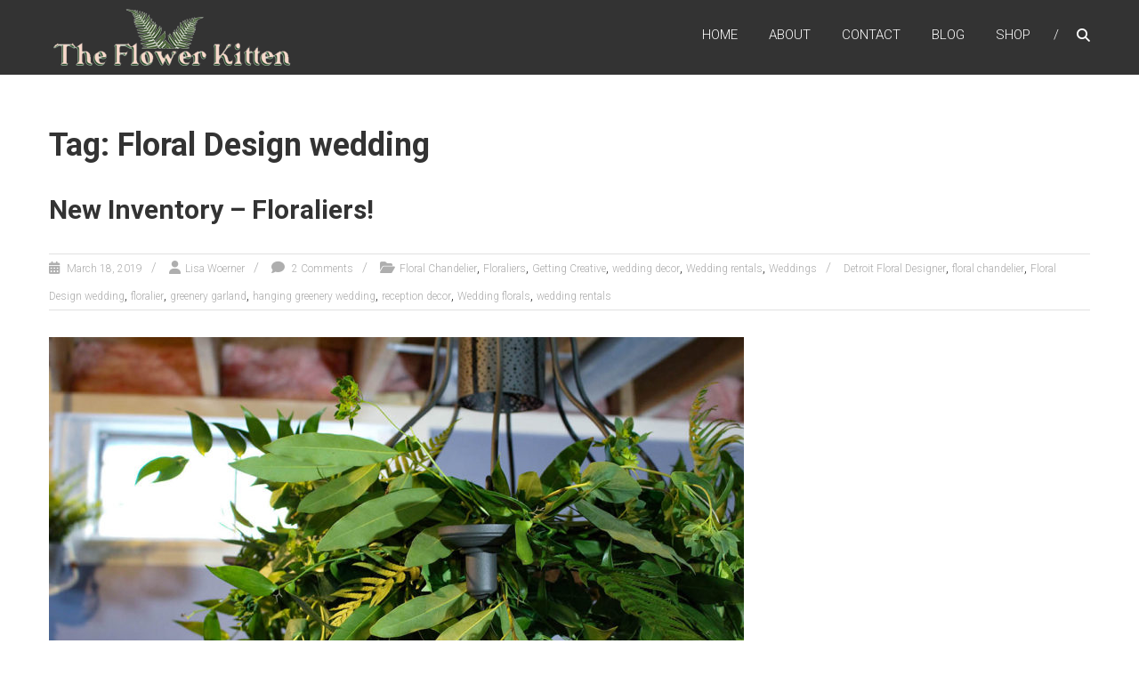

--- FILE ---
content_type: text/html; charset=UTF-8
request_url: https://www.theflowerkitten.com/tag/floral-design-wedding/
body_size: 46838
content:
<!DOCTYPE html>
<html dir="ltr" lang="en-US" xmlns:og="http://ogp.me/ns#" xmlns:fb="http://ogp.me/ns/fb#">
<head>
	<meta charset="UTF-8" />
	<meta name="viewport" content="width=device-width, initial-scale=1">
	<link rel="profile" href="https://gmpg.org/xfn/11" />
	<meta http-equiv="X-UA-Compatible" content="IE=edge" /><meta name="viewport" content="width=device-width, initial-scale=1"><title>Floral Design wedding | The Flower Kitten</title>

		<!-- All in One SEO 4.9.3 - aioseo.com -->
	<meta name="robots" content="max-image-preview:large" />
	<link rel="canonical" href="https://www.theflowerkitten.com/tag/floral-design-wedding/" />
	<meta name="generator" content="All in One SEO (AIOSEO) 4.9.3" />
		<script type="application/ld+json" class="aioseo-schema">
			{"@context":"https:\/\/schema.org","@graph":[{"@type":"BreadcrumbList","@id":"https:\/\/www.theflowerkitten.com\/tag\/floral-design-wedding\/#breadcrumblist","itemListElement":[{"@type":"ListItem","@id":"https:\/\/www.theflowerkitten.com#listItem","position":1,"name":"Home","item":"https:\/\/www.theflowerkitten.com","nextItem":{"@type":"ListItem","@id":"https:\/\/www.theflowerkitten.com\/tag\/floral-design-wedding\/#listItem","name":"Floral Design wedding"}},{"@type":"ListItem","@id":"https:\/\/www.theflowerkitten.com\/tag\/floral-design-wedding\/#listItem","position":2,"name":"Floral Design wedding","previousItem":{"@type":"ListItem","@id":"https:\/\/www.theflowerkitten.com#listItem","name":"Home"}}]},{"@type":"CollectionPage","@id":"https:\/\/www.theflowerkitten.com\/tag\/floral-design-wedding\/#collectionpage","url":"https:\/\/www.theflowerkitten.com\/tag\/floral-design-wedding\/","name":"Floral Design wedding | The Flower Kitten","inLanguage":"en-US","isPartOf":{"@id":"https:\/\/www.theflowerkitten.com\/#website"},"breadcrumb":{"@id":"https:\/\/www.theflowerkitten.com\/tag\/floral-design-wedding\/#breadcrumblist"}},{"@type":"Organization","@id":"https:\/\/www.theflowerkitten.com\/#organization","name":"The Flower Kitten","description":"Contemporary Floral Design - Detroit","url":"https:\/\/www.theflowerkitten.com\/","logo":{"@type":"ImageObject","url":"https:\/\/www.theflowerkitten.com\/wp-content\/uploads\/2017\/03\/TFK-Logo-sm.png","@id":"https:\/\/www.theflowerkitten.com\/tag\/floral-design-wedding\/#organizationLogo","width":267,"height":64},"image":{"@id":"https:\/\/www.theflowerkitten.com\/tag\/floral-design-wedding\/#organizationLogo"}},{"@type":"WebSite","@id":"https:\/\/www.theflowerkitten.com\/#website","url":"https:\/\/www.theflowerkitten.com\/","name":"The Flower Kitten","description":"Contemporary Floral Design - Detroit","inLanguage":"en-US","publisher":{"@id":"https:\/\/www.theflowerkitten.com\/#organization"}}]}
		</script>
		<!-- All in One SEO -->

<link rel='dns-prefetch' href='//fonts.googleapis.com' />
<link rel="alternate" type="application/rss+xml" title="The Flower Kitten &raquo; Feed" href="https://www.theflowerkitten.com/feed/" />
<link rel="alternate" type="application/rss+xml" title="The Flower Kitten &raquo; Comments Feed" href="https://www.theflowerkitten.com/comments/feed/" />
<link rel="alternate" type="application/rss+xml" title="The Flower Kitten &raquo; Floral Design wedding Tag Feed" href="https://www.theflowerkitten.com/tag/floral-design-wedding/feed/" />
<style id='wp-img-auto-sizes-contain-inline-css' type='text/css'>
img:is([sizes=auto i],[sizes^="auto," i]){contain-intrinsic-size:3000px 1500px}
/*# sourceURL=wp-img-auto-sizes-contain-inline-css */
</style>
<link rel='stylesheet' id='sbi_styles-css' href='https://www.theflowerkitten.com/wp-content/plugins/instagram-feed/css/sbi-styles.min.css?ver=6.10.0' type='text/css' media='all' />
<style id='wp-emoji-styles-inline-css' type='text/css'>

	img.wp-smiley, img.emoji {
		display: inline !important;
		border: none !important;
		box-shadow: none !important;
		height: 1em !important;
		width: 1em !important;
		margin: 0 0.07em !important;
		vertical-align: -0.1em !important;
		background: none !important;
		padding: 0 !important;
	}
/*# sourceURL=wp-emoji-styles-inline-css */
</style>
<style id='wp-block-library-inline-css' type='text/css'>
:root{--wp-block-synced-color:#7a00df;--wp-block-synced-color--rgb:122,0,223;--wp-bound-block-color:var(--wp-block-synced-color);--wp-editor-canvas-background:#ddd;--wp-admin-theme-color:#007cba;--wp-admin-theme-color--rgb:0,124,186;--wp-admin-theme-color-darker-10:#006ba1;--wp-admin-theme-color-darker-10--rgb:0,107,160.5;--wp-admin-theme-color-darker-20:#005a87;--wp-admin-theme-color-darker-20--rgb:0,90,135;--wp-admin-border-width-focus:2px}@media (min-resolution:192dpi){:root{--wp-admin-border-width-focus:1.5px}}.wp-element-button{cursor:pointer}:root .has-very-light-gray-background-color{background-color:#eee}:root .has-very-dark-gray-background-color{background-color:#313131}:root .has-very-light-gray-color{color:#eee}:root .has-very-dark-gray-color{color:#313131}:root .has-vivid-green-cyan-to-vivid-cyan-blue-gradient-background{background:linear-gradient(135deg,#00d084,#0693e3)}:root .has-purple-crush-gradient-background{background:linear-gradient(135deg,#34e2e4,#4721fb 50%,#ab1dfe)}:root .has-hazy-dawn-gradient-background{background:linear-gradient(135deg,#faaca8,#dad0ec)}:root .has-subdued-olive-gradient-background{background:linear-gradient(135deg,#fafae1,#67a671)}:root .has-atomic-cream-gradient-background{background:linear-gradient(135deg,#fdd79a,#004a59)}:root .has-nightshade-gradient-background{background:linear-gradient(135deg,#330968,#31cdcf)}:root .has-midnight-gradient-background{background:linear-gradient(135deg,#020381,#2874fc)}:root{--wp--preset--font-size--normal:16px;--wp--preset--font-size--huge:42px}.has-regular-font-size{font-size:1em}.has-larger-font-size{font-size:2.625em}.has-normal-font-size{font-size:var(--wp--preset--font-size--normal)}.has-huge-font-size{font-size:var(--wp--preset--font-size--huge)}.has-text-align-center{text-align:center}.has-text-align-left{text-align:left}.has-text-align-right{text-align:right}.has-fit-text{white-space:nowrap!important}#end-resizable-editor-section{display:none}.aligncenter{clear:both}.items-justified-left{justify-content:flex-start}.items-justified-center{justify-content:center}.items-justified-right{justify-content:flex-end}.items-justified-space-between{justify-content:space-between}.screen-reader-text{border:0;clip-path:inset(50%);height:1px;margin:-1px;overflow:hidden;padding:0;position:absolute;width:1px;word-wrap:normal!important}.screen-reader-text:focus{background-color:#ddd;clip-path:none;color:#444;display:block;font-size:1em;height:auto;left:5px;line-height:normal;padding:15px 23px 14px;text-decoration:none;top:5px;width:auto;z-index:100000}html :where(.has-border-color){border-style:solid}html :where([style*=border-top-color]){border-top-style:solid}html :where([style*=border-right-color]){border-right-style:solid}html :where([style*=border-bottom-color]){border-bottom-style:solid}html :where([style*=border-left-color]){border-left-style:solid}html :where([style*=border-width]){border-style:solid}html :where([style*=border-top-width]){border-top-style:solid}html :where([style*=border-right-width]){border-right-style:solid}html :where([style*=border-bottom-width]){border-bottom-style:solid}html :where([style*=border-left-width]){border-left-style:solid}html :where(img[class*=wp-image-]){height:auto;max-width:100%}:where(figure){margin:0 0 1em}html :where(.is-position-sticky){--wp-admin--admin-bar--position-offset:var(--wp-admin--admin-bar--height,0px)}@media screen and (max-width:600px){html :where(.is-position-sticky){--wp-admin--admin-bar--position-offset:0px}}

/*# sourceURL=wp-block-library-inline-css */
</style><link rel='stylesheet' id='wc-blocks-style-css' href='https://www.theflowerkitten.com/wp-content/plugins/woocommerce/assets/client/blocks/wc-blocks.css?ver=wc-10.4.3' type='text/css' media='all' />
<style id='global-styles-inline-css' type='text/css'>
:root{--wp--preset--aspect-ratio--square: 1;--wp--preset--aspect-ratio--4-3: 4/3;--wp--preset--aspect-ratio--3-4: 3/4;--wp--preset--aspect-ratio--3-2: 3/2;--wp--preset--aspect-ratio--2-3: 2/3;--wp--preset--aspect-ratio--16-9: 16/9;--wp--preset--aspect-ratio--9-16: 9/16;--wp--preset--color--black: #000000;--wp--preset--color--cyan-bluish-gray: #abb8c3;--wp--preset--color--white: #ffffff;--wp--preset--color--pale-pink: #f78da7;--wp--preset--color--vivid-red: #cf2e2e;--wp--preset--color--luminous-vivid-orange: #ff6900;--wp--preset--color--luminous-vivid-amber: #fcb900;--wp--preset--color--light-green-cyan: #7bdcb5;--wp--preset--color--vivid-green-cyan: #00d084;--wp--preset--color--pale-cyan-blue: #8ed1fc;--wp--preset--color--vivid-cyan-blue: #0693e3;--wp--preset--color--vivid-purple: #9b51e0;--wp--preset--gradient--vivid-cyan-blue-to-vivid-purple: linear-gradient(135deg,rgb(6,147,227) 0%,rgb(155,81,224) 100%);--wp--preset--gradient--light-green-cyan-to-vivid-green-cyan: linear-gradient(135deg,rgb(122,220,180) 0%,rgb(0,208,130) 100%);--wp--preset--gradient--luminous-vivid-amber-to-luminous-vivid-orange: linear-gradient(135deg,rgb(252,185,0) 0%,rgb(255,105,0) 100%);--wp--preset--gradient--luminous-vivid-orange-to-vivid-red: linear-gradient(135deg,rgb(255,105,0) 0%,rgb(207,46,46) 100%);--wp--preset--gradient--very-light-gray-to-cyan-bluish-gray: linear-gradient(135deg,rgb(238,238,238) 0%,rgb(169,184,195) 100%);--wp--preset--gradient--cool-to-warm-spectrum: linear-gradient(135deg,rgb(74,234,220) 0%,rgb(151,120,209) 20%,rgb(207,42,186) 40%,rgb(238,44,130) 60%,rgb(251,105,98) 80%,rgb(254,248,76) 100%);--wp--preset--gradient--blush-light-purple: linear-gradient(135deg,rgb(255,206,236) 0%,rgb(152,150,240) 100%);--wp--preset--gradient--blush-bordeaux: linear-gradient(135deg,rgb(254,205,165) 0%,rgb(254,45,45) 50%,rgb(107,0,62) 100%);--wp--preset--gradient--luminous-dusk: linear-gradient(135deg,rgb(255,203,112) 0%,rgb(199,81,192) 50%,rgb(65,88,208) 100%);--wp--preset--gradient--pale-ocean: linear-gradient(135deg,rgb(255,245,203) 0%,rgb(182,227,212) 50%,rgb(51,167,181) 100%);--wp--preset--gradient--electric-grass: linear-gradient(135deg,rgb(202,248,128) 0%,rgb(113,206,126) 100%);--wp--preset--gradient--midnight: linear-gradient(135deg,rgb(2,3,129) 0%,rgb(40,116,252) 100%);--wp--preset--font-size--small: 13px;--wp--preset--font-size--medium: 20px;--wp--preset--font-size--large: 36px;--wp--preset--font-size--x-large: 42px;--wp--preset--spacing--20: 0.44rem;--wp--preset--spacing--30: 0.67rem;--wp--preset--spacing--40: 1rem;--wp--preset--spacing--50: 1.5rem;--wp--preset--spacing--60: 2.25rem;--wp--preset--spacing--70: 3.38rem;--wp--preset--spacing--80: 5.06rem;--wp--preset--shadow--natural: 6px 6px 9px rgba(0, 0, 0, 0.2);--wp--preset--shadow--deep: 12px 12px 50px rgba(0, 0, 0, 0.4);--wp--preset--shadow--sharp: 6px 6px 0px rgba(0, 0, 0, 0.2);--wp--preset--shadow--outlined: 6px 6px 0px -3px rgb(255, 255, 255), 6px 6px rgb(0, 0, 0);--wp--preset--shadow--crisp: 6px 6px 0px rgb(0, 0, 0);}:where(.is-layout-flex){gap: 0.5em;}:where(.is-layout-grid){gap: 0.5em;}body .is-layout-flex{display: flex;}.is-layout-flex{flex-wrap: wrap;align-items: center;}.is-layout-flex > :is(*, div){margin: 0;}body .is-layout-grid{display: grid;}.is-layout-grid > :is(*, div){margin: 0;}:where(.wp-block-columns.is-layout-flex){gap: 2em;}:where(.wp-block-columns.is-layout-grid){gap: 2em;}:where(.wp-block-post-template.is-layout-flex){gap: 1.25em;}:where(.wp-block-post-template.is-layout-grid){gap: 1.25em;}.has-black-color{color: var(--wp--preset--color--black) !important;}.has-cyan-bluish-gray-color{color: var(--wp--preset--color--cyan-bluish-gray) !important;}.has-white-color{color: var(--wp--preset--color--white) !important;}.has-pale-pink-color{color: var(--wp--preset--color--pale-pink) !important;}.has-vivid-red-color{color: var(--wp--preset--color--vivid-red) !important;}.has-luminous-vivid-orange-color{color: var(--wp--preset--color--luminous-vivid-orange) !important;}.has-luminous-vivid-amber-color{color: var(--wp--preset--color--luminous-vivid-amber) !important;}.has-light-green-cyan-color{color: var(--wp--preset--color--light-green-cyan) !important;}.has-vivid-green-cyan-color{color: var(--wp--preset--color--vivid-green-cyan) !important;}.has-pale-cyan-blue-color{color: var(--wp--preset--color--pale-cyan-blue) !important;}.has-vivid-cyan-blue-color{color: var(--wp--preset--color--vivid-cyan-blue) !important;}.has-vivid-purple-color{color: var(--wp--preset--color--vivid-purple) !important;}.has-black-background-color{background-color: var(--wp--preset--color--black) !important;}.has-cyan-bluish-gray-background-color{background-color: var(--wp--preset--color--cyan-bluish-gray) !important;}.has-white-background-color{background-color: var(--wp--preset--color--white) !important;}.has-pale-pink-background-color{background-color: var(--wp--preset--color--pale-pink) !important;}.has-vivid-red-background-color{background-color: var(--wp--preset--color--vivid-red) !important;}.has-luminous-vivid-orange-background-color{background-color: var(--wp--preset--color--luminous-vivid-orange) !important;}.has-luminous-vivid-amber-background-color{background-color: var(--wp--preset--color--luminous-vivid-amber) !important;}.has-light-green-cyan-background-color{background-color: var(--wp--preset--color--light-green-cyan) !important;}.has-vivid-green-cyan-background-color{background-color: var(--wp--preset--color--vivid-green-cyan) !important;}.has-pale-cyan-blue-background-color{background-color: var(--wp--preset--color--pale-cyan-blue) !important;}.has-vivid-cyan-blue-background-color{background-color: var(--wp--preset--color--vivid-cyan-blue) !important;}.has-vivid-purple-background-color{background-color: var(--wp--preset--color--vivid-purple) !important;}.has-black-border-color{border-color: var(--wp--preset--color--black) !important;}.has-cyan-bluish-gray-border-color{border-color: var(--wp--preset--color--cyan-bluish-gray) !important;}.has-white-border-color{border-color: var(--wp--preset--color--white) !important;}.has-pale-pink-border-color{border-color: var(--wp--preset--color--pale-pink) !important;}.has-vivid-red-border-color{border-color: var(--wp--preset--color--vivid-red) !important;}.has-luminous-vivid-orange-border-color{border-color: var(--wp--preset--color--luminous-vivid-orange) !important;}.has-luminous-vivid-amber-border-color{border-color: var(--wp--preset--color--luminous-vivid-amber) !important;}.has-light-green-cyan-border-color{border-color: var(--wp--preset--color--light-green-cyan) !important;}.has-vivid-green-cyan-border-color{border-color: var(--wp--preset--color--vivid-green-cyan) !important;}.has-pale-cyan-blue-border-color{border-color: var(--wp--preset--color--pale-cyan-blue) !important;}.has-vivid-cyan-blue-border-color{border-color: var(--wp--preset--color--vivid-cyan-blue) !important;}.has-vivid-purple-border-color{border-color: var(--wp--preset--color--vivid-purple) !important;}.has-vivid-cyan-blue-to-vivid-purple-gradient-background{background: var(--wp--preset--gradient--vivid-cyan-blue-to-vivid-purple) !important;}.has-light-green-cyan-to-vivid-green-cyan-gradient-background{background: var(--wp--preset--gradient--light-green-cyan-to-vivid-green-cyan) !important;}.has-luminous-vivid-amber-to-luminous-vivid-orange-gradient-background{background: var(--wp--preset--gradient--luminous-vivid-amber-to-luminous-vivid-orange) !important;}.has-luminous-vivid-orange-to-vivid-red-gradient-background{background: var(--wp--preset--gradient--luminous-vivid-orange-to-vivid-red) !important;}.has-very-light-gray-to-cyan-bluish-gray-gradient-background{background: var(--wp--preset--gradient--very-light-gray-to-cyan-bluish-gray) !important;}.has-cool-to-warm-spectrum-gradient-background{background: var(--wp--preset--gradient--cool-to-warm-spectrum) !important;}.has-blush-light-purple-gradient-background{background: var(--wp--preset--gradient--blush-light-purple) !important;}.has-blush-bordeaux-gradient-background{background: var(--wp--preset--gradient--blush-bordeaux) !important;}.has-luminous-dusk-gradient-background{background: var(--wp--preset--gradient--luminous-dusk) !important;}.has-pale-ocean-gradient-background{background: var(--wp--preset--gradient--pale-ocean) !important;}.has-electric-grass-gradient-background{background: var(--wp--preset--gradient--electric-grass) !important;}.has-midnight-gradient-background{background: var(--wp--preset--gradient--midnight) !important;}.has-small-font-size{font-size: var(--wp--preset--font-size--small) !important;}.has-medium-font-size{font-size: var(--wp--preset--font-size--medium) !important;}.has-large-font-size{font-size: var(--wp--preset--font-size--large) !important;}.has-x-large-font-size{font-size: var(--wp--preset--font-size--x-large) !important;}
/*# sourceURL=global-styles-inline-css */
</style>

<style id='classic-theme-styles-inline-css' type='text/css'>
/*! This file is auto-generated */
.wp-block-button__link{color:#fff;background-color:#32373c;border-radius:9999px;box-shadow:none;text-decoration:none;padding:calc(.667em + 2px) calc(1.333em + 2px);font-size:1.125em}.wp-block-file__button{background:#32373c;color:#fff;text-decoration:none}
/*# sourceURL=/wp-includes/css/classic-themes.min.css */
</style>
<link rel='stylesheet' id='contact-form-7-css' href='https://www.theflowerkitten.com/wp-content/plugins/contact-form-7/includes/css/styles.css?ver=6.1.4' type='text/css' media='all' />
<link rel='stylesheet' id='woocommerce-layout-css' href='https://www.theflowerkitten.com/wp-content/plugins/woocommerce/assets/css/woocommerce-layout.css?ver=10.4.3' type='text/css' media='all' />
<link rel='stylesheet' id='woocommerce-smallscreen-css' href='https://www.theflowerkitten.com/wp-content/plugins/woocommerce/assets/css/woocommerce-smallscreen.css?ver=10.4.3' type='text/css' media='only screen and (max-width: 768px)' />
<link rel='stylesheet' id='woocommerce-general-css' href='https://www.theflowerkitten.com/wp-content/plugins/woocommerce/assets/css/woocommerce.css?ver=10.4.3' type='text/css' media='all' />
<style id='woocommerce-inline-inline-css' type='text/css'>
.woocommerce form .form-row .required { visibility: visible; }
/*# sourceURL=woocommerce-inline-inline-css */
</style>
<link rel='stylesheet' id='himalayas-google-fonts-css' href='//fonts.googleapis.com/css?family=Roboto%3A300%2C400%2C700%2C900%7CCrimson+Text%3A700&#038;display=swap&#038;ver=6.9' type='text/css' media='all' />
<link rel='stylesheet' id='font-awesome-4-css' href='https://www.theflowerkitten.com/wp-content/themes/himalayas-pro/font-awesome/css/v4-shims.min.css?ver=4.7.0' type='text/css' media='all' />
<link rel='stylesheet' id='font-awesome-all-css' href='https://www.theflowerkitten.com/wp-content/themes/himalayas-pro/font-awesome/css/all.min.css?ver=6.7.2' type='text/css' media='all' />
<link rel='stylesheet' id='font-awesome-solid-css' href='https://www.theflowerkitten.com/wp-content/themes/himalayas-pro/font-awesome/css/solid.min.css?ver=6.7.2' type='text/css' media='all' />
<link rel='stylesheet' id='font-awesome-regular-css' href='https://www.theflowerkitten.com/wp-content/themes/himalayas-pro/font-awesome/css/regular.min.css?ver=6.7.2' type='text/css' media='all' />
<link rel='stylesheet' id='font-awesome-brands-css' href='https://www.theflowerkitten.com/wp-content/themes/himalayas-pro/font-awesome/css/brands.min.css?ver=6.7.2' type='text/css' media='all' />
<link rel='stylesheet' id='himalayas-featured-image-popup-css-css' href='https://www.theflowerkitten.com/wp-content/themes/himalayas-pro/js/magnific-popup/magnific-popup.min.css?ver=1.0.0' type='text/css' media='all' />
<link rel='stylesheet' id='himalayas-style-css' href='https://www.theflowerkitten.com/wp-content/themes/himalayas-pro/style.css?ver=6.9' type='text/css' media='all' />
<script type="text/javascript" src="https://www.theflowerkitten.com/wp-includes/js/jquery/jquery.min.js?ver=3.7.1" id="jquery-core-js"></script>
<script type="text/javascript" src="https://www.theflowerkitten.com/wp-includes/js/jquery/jquery-migrate.min.js?ver=3.4.1" id="jquery-migrate-js"></script>
<script type="text/javascript" src="https://www.theflowerkitten.com/wp-content/plugins/woocommerce/assets/js/jquery-blockui/jquery.blockUI.min.js?ver=2.7.0-wc.10.4.3" id="wc-jquery-blockui-js" defer="defer" data-wp-strategy="defer"></script>
<script type="text/javascript" id="wc-add-to-cart-js-extra">
/* <![CDATA[ */
var wc_add_to_cart_params = {"ajax_url":"/wp-admin/admin-ajax.php","wc_ajax_url":"/?wc-ajax=%%endpoint%%","i18n_view_cart":"View cart","cart_url":"https://www.theflowerkitten.com/cart/","is_cart":"","cart_redirect_after_add":"no"};
//# sourceURL=wc-add-to-cart-js-extra
/* ]]> */
</script>
<script type="text/javascript" src="https://www.theflowerkitten.com/wp-content/plugins/woocommerce/assets/js/frontend/add-to-cart.min.js?ver=10.4.3" id="wc-add-to-cart-js" defer="defer" data-wp-strategy="defer"></script>
<script type="text/javascript" src="https://www.theflowerkitten.com/wp-content/plugins/woocommerce/assets/js/js-cookie/js.cookie.min.js?ver=2.1.4-wc.10.4.3" id="wc-js-cookie-js" defer="defer" data-wp-strategy="defer"></script>
<script type="text/javascript" id="woocommerce-js-extra">
/* <![CDATA[ */
var woocommerce_params = {"ajax_url":"/wp-admin/admin-ajax.php","wc_ajax_url":"/?wc-ajax=%%endpoint%%","i18n_password_show":"Show password","i18n_password_hide":"Hide password"};
//# sourceURL=woocommerce-js-extra
/* ]]> */
</script>
<script type="text/javascript" src="https://www.theflowerkitten.com/wp-content/plugins/woocommerce/assets/js/frontend/woocommerce.min.js?ver=10.4.3" id="woocommerce-js" defer="defer" data-wp-strategy="defer"></script>
<link rel="https://api.w.org/" href="https://www.theflowerkitten.com/wp-json/" /><link rel="alternate" title="JSON" type="application/json" href="https://www.theflowerkitten.com/wp-json/wp/v2/tags/94" /><link rel="EditURI" type="application/rsd+xml" title="RSD" href="https://www.theflowerkitten.com/xmlrpc.php?rsd" />
<meta name="generator" content="WordPress 6.9" />
<meta name="generator" content="WooCommerce 10.4.3" />
	<noscript><style>.woocommerce-product-gallery{ opacity: 1 !important; }</style></noscript>
	<link rel="icon" href="https://www.theflowerkitten.com/wp-content/uploads/2017/03/cropped-Yellow-Petals-design1-32x32.jpg" sizes="32x32" />
<link rel="icon" href="https://www.theflowerkitten.com/wp-content/uploads/2017/03/cropped-Yellow-Petals-design1-192x192.jpg" sizes="192x192" />
<link rel="apple-touch-icon" href="https://www.theflowerkitten.com/wp-content/uploads/2017/03/cropped-Yellow-Petals-design1-180x180.jpg" />
<meta name="msapplication-TileImage" content="https://www.theflowerkitten.com/wp-content/uploads/2017/03/cropped-Yellow-Petals-design1-270x270.jpg" />
<!-- The Flower Kitten Internal Styles -->		<style type="text/css"> .about-btn a:hover,.bttn:hover,.icon-img-wrap:hover,.navigation .nav-links a:hover,.service_icon_class .image-wrap:hover i,.slider-readmore:before,.subscribe-form .subscribe-submit .subscribe-btn,button,input[type=button]:hover,input[type=reset]:hover,input[type=submit]:hover{background:#4b614c}a,.service-read-more:hover,.cta-text-btn:hover,.blog-readmore:hover, .entry-meta a:hover,.entry-meta span:hover:before,#content .comments-area article header cite a:hover, #content .comments-area a.comment-edit-link:hover, #content .comments-area a.comment-permalink:hover,.comment .comment-reply-link:hover{color:#4b614c}#site-navigation .menu li.current-one-page-item > a,#site-navigation .menu li:hover > a,.about-title a:hover,.caption-title a:hover,.header-wrapper.no-slider #site-navigation .menu li.current-one-page-item > a,.header-wrapper.no-slider #site-navigation .menu li:hover > a,.header-wrapper.no-slider .search-icon:hover,.header-wrapper.stick #site-navigation .menu li.current-one-page-item > a,.header-wrapper.stick #site-navigation .menu li:hover > a,.header-wrapper.stick .search-icon:hover,.scroll-down,.search-icon:hover,.service-title a:hover{color:#4b614c}.comments-area .comment-author-link span{background-color:#4b614c}.slider-readmore:hover{border:1px solid #4b614c}.icon-wrap:hover,.image-wrap:hover,.port-link a:hover,.counter-block-wrapper{border-color:#4b614c}.main-title:after,.main-title:before{border-top:2px solid #4b614c}.sub-toggle{background:#4b614c}.port-title-wrapper .port-desc{color:#4b614c}#top-footer a:hover,.blog-title a:hover,.entry-title a:hover,.footer-nav li a:hover,.footer-social a:hover,.widget ul li a:hover,.widget ul li:hover:before{color:#4b614c}.contact-form-wrapper input[type=submit],.default-wp-page a:hover,.team-desc-wrapper{background:#4b614c}.scrollup,.search-box{background-color:rgba(75,97,76, 0.85)}#stick-navigation li.current-one-page-item a,#stick-navigation li:hover a,.blog-hover-link a:hover,.entry-btn .btn:hover{background:#4b614c}#secondary .widget-title:after,#top-footer .widget-title:after,.blog-view, .port-link a:hover, .sub-toggle{background:#4b614c}.widget-tags a:hover{background:#4b614c;border:1px solid #4b614c}.num-404,.counter-block-wrapper .counter{color:#4b614c}.error,.testimonial-content-wrapper .bx-pager-item a:hover, .testimonial-content-wrapper .bx-pager-item a.active{background:#4b614c}.posted-date span a:hover, .copyright-text a:hover,.contact-content a:hover,.logged-in-as a:hover{color:#233924}.blog-view:hover,.scrollup:hover,.contact-form-wrapper input[type="submit"]:hover{background:#233924}.widget_call_to_action_block .parallax-overlay{background:rgba(75,97,76, 0.85)}.blog-view{border-bottom:#4b614c}.service-read-more:hover,.cta-text-btn:hover,.blog-readmore:hover, #site-navigation .menu li:hover > a,#site-navigation .menu li.current-one-page-item > a,.header-wrapper.stick #site-navigation .menu li:hover > a,.header-wrapper.stick #site-navigation .menu li.current-one-page-item > a,.header-wrapper.no-slider #site-navigation .menu li:hover > a, .search-icon:hover i{color: #4b614c; } .navigation .nav-links a, .bttn, .entry-btn .btn, button, input[type="button"], input[type="reset"], input[type="submit"],.about-btn a,.blog-view, .port-link a:hover,.contact-form-wrapper input[type="submit"], .default-wp-page a:hover{background-color: #4b614c; } .copyright a{color: #4b614c; }</style>
				<style type="text/css" id="wp-custom-css">
			/*
You can add your own CSS here.

Click the help icon above to learn more.
*/

a.slider-readmore {
    display: none;
}

.slider-wrapper .parallax-overlay {
/    background: none scroll 0 0 /rgba(0, 0, 0, 0.3);
}

.portfolio-images-wrapper {
    padding:1px;
}

.port-title-wrapper .port-desc {
    color: #f7fbff;
    letter-spacing: 1px;
}


.woocommerce #content input.button.alt:hover, .woocommerce #respond input#submit.alt:hover, .woocommerce a.button.alt:hover, .woocommerce button.button.alt:hover, .woocommerce input.button.alt:hover, .woocommerce-page #content input.button.alt:hover, .woocommerce-page #respond input#submit.alt:hover, .woocommerce-page a.button.alt:hover, .woocommerce-page button.button.alt:hover, .woocommerce-page input.button.alt:hover {

background:#4b614c !important;

background-color:#4b614c !important;

color:white !important;

text-shadow: transparent !important;

box-shadow: none;

border-color:#4b614c !important;

}

.woocommerce #content input.button:hover, .woocommerce #respond input#submit:hover, .woocommerce a.button:hover, .woocommerce button.button:hover, .woocommerce input.button:hover, .woocommerce-page #content input.button:hover, .woocommerce-page #respond input#submit:hover, .woocommerce-page a.button:hover, .woocommerce-page button.button:hover, .woocommerce-page input.button:hover {

background:#4b614c !important;

background-color:#4b614c !important;

color:white !important;

text-shadow: transparent !important;

box-shadow: none;

border-color:#4b614c !important;

}

.woocommerce #content input.button, .woocommerce #respond input#submit, .woocommerce a.button, .woocommerce button.button, .woocommerce input.button, .woocommerce-page #content input.button, .woocommerce-page #respond input#submit, .woocommerce-page a.button, .woocommerce-page button.button, .woocommerce-page input.button {

background: #4b614c !important;

color:white !important;

text-shadow: transparent !important;

border-color:#4b614c !important;

}

.woocommerce #content input.button.alt:hover, .woocommerce #respond input#submit.alt:hover, .woocommerce a.button.alt:hover, .woocommerce button.button.alt:hover, .woocommerce input.button.alt:hover, .woocommerce-page #content input.button.alt:hover, .woocommerce-page #respond input#submit.alt:hover, .woocommerce-page a.button.alt:hover, .woocommerce-page button.button.alt:hover, .woocommerce-page input.button.alt:hover {

background: #4b614c !important;

box-shadow: none;

text-shadow: transparent !important;

color:white !important;

border-color:#4b614c !important;		</style>
		
<!-- START - Open Graph and Twitter Card Tags 3.3.7 -->
 <!-- Facebook Open Graph -->
  <meta property="og:locale" content="en_US"/>
  <meta property="og:site_name" content="The Flower Kitten"/>
  <meta property="og:title" content="Floral Design wedding"/>
  <meta property="og:url" content="https://www.theflowerkitten.com/tag/floral-design-wedding/"/>
  <meta property="og:type" content="article"/>
  <meta property="og:description" content="Contemporary Floral Design - Detroit"/>
 <!-- Google+ / Schema.org -->
  <meta itemprop="name" content="Floral Design wedding"/>
  <meta itemprop="headline" content="Floral Design wedding"/>
  <meta itemprop="description" content="Contemporary Floral Design - Detroit"/>
  <!--<meta itemprop="publisher" content="The Flower Kitten"/>--> <!-- To solve: The attribute publisher.itemtype has an invalid value -->
 <!-- Twitter Cards -->
  <meta name="twitter:title" content="Floral Design wedding"/>
  <meta name="twitter:url" content="https://www.theflowerkitten.com/tag/floral-design-wedding/"/>
  <meta name="twitter:description" content="Contemporary Floral Design - Detroit"/>
  <meta name="twitter:card" content="summary_large_image"/>
 <!-- SEO -->
 <!-- Misc. tags -->
 <!-- is_tag -->
<!-- END - Open Graph and Twitter Card Tags 3.3.7 -->
	
</head>

<body data-rsssl=1 class="archive tag tag-floral-design-wedding tag-94 wp-custom-logo wp-embed-responsive wp-theme-himalayas-pro theme-himalayas-pro woocommerce-no-js stick  non-transparent modula-best-grid-gallery">


<div id="page" class="hfeed site">
	<a class="skip-link screen-reader-text" href="#content">Skip to content</a>

	
	<header id="masthead" class="site-header clearfix" role="banner">
		<div class="header-wrapper clearfix">
			<div class="tg-container">

				
					<div class="logo">
						<a href="https://www.theflowerkitten.com/" class="custom-logo-link" rel="home"><img width="267" height="64" src="https://www.theflowerkitten.com/wp-content/uploads/2017/03/TFK-Logo-sm.png" class="custom-logo" alt="The Flower Kitten" decoding="async" /></a>					</div><!-- logo-end -->

								<div id="header-text" class="screen-reader-text">
											<h3 id="site-title">
							<a href="https://www.theflowerkitten.com/" title="The Flower Kitten" rel="home">The Flower Kitten</a>
						</h3>
											<p id="site-description">Contemporary Floral Design &#8211; Detroit</p>
									</div><!-- #header-text -->

				<div class="menu-search-wrapper">

							<div class="home-search">

			<div class="search-icon">
				<i class="fa fa-search"> </i>
			</div>
			<div class="search-box">
				<div class="close"> &times;</div>
				<form role="search" method="get" class="searchform" action="https://www.theflowerkitten.com/">
	<input type="search" class="search-field" placeholder="Search &hellip;" value="" name="s">
	<button type="submit" class="searchsubmit" name="submit" value="Search">
		<i class="fa fa-search"></i></button>
</form>
			</div>

		</div> <!-- home-search-end -->
	
					<nav id="site-navigation" class="main-navigation" role="navigation">
						<span class="menu-toggle hide"></span>
						<div class="menu-primary-container"><ul id="menu-main" class="menu"><li id="menu-item-26" class="menu-item menu-item-type-custom menu-item-object-custom menu-item-home menu-item-26"><a href="https://www.theflowerkitten.com">Home</a></li>
<li id="menu-item-157" class="menu-item menu-item-type-post_type menu-item-object-page menu-item-157"><a href="https://www.theflowerkitten.com/about/">About</a></li>
<li id="menu-item-235" class="menu-item menu-item-type-custom menu-item-object-custom menu-item-235"><a href="https://www.theflowerkitten.com/contact-us/">Contact</a></li>
<li id="menu-item-384" class="menu-item menu-item-type-custom menu-item-object-custom menu-item-384"><a href="https://www.theflowerkitten.com/blog/">Blog</a></li>
<li id="menu-item-910" class="menu-item menu-item-type-post_type menu-item-object-page menu-item-910"><a href="https://www.theflowerkitten.com/shop/">Shop</a></li>
</ul></div>					</nav><!-- nav-end -->
				</div><!-- Menu-search-wrapper end -->
			</div><!-- tg-container -->
		</div><!-- header-wrapepr end -->

		
		
	</header>
	

	<div id="content" class="site-content">
		<main id="main" class="clearfix no-sidebar-full-width">
			<div class="tg-container">
				<div id="primary" class="content-area">

					
						<header class="page-header">
							<h1 class="page-title">Tag: Floral Design wedding</h1>						</header><!-- .page-header -->

						
<article id="post-514" class="post-514 post type-post status-publish format-standard has-post-thumbnail hentry category-floral-chandelier category-floraliers category-getting-creative category-wedding-decor category-wedding-rentals category-weddings tag-detroit-floral-designer tag-floral-chandelier tag-floral-design-wedding tag-floralier tag-greenery-garland tag-hanging-greenery-wedding tag-reception-decor tag-wedding-florals tag-wedding-rentals">
	<h2 class="entry-title"><a href="https://www.theflowerkitten.com/new-inventory-floraliers/" title="New Inventory &#8211; Floraliers!">New Inventory &#8211; Floraliers!</a></h2><div class="entry-meta"><span class="posted-on"><a href="https://www.theflowerkitten.com/new-inventory-floraliers/" title="2:13 pm" rel="bookmark"> <time class="entry-date published" datetime="2019-03-18T14:13:19-04:00">March 18, 2019</time><time class="updated" datetime="2019-04-11T16:14:44-04:00">April 11, 2019</time></a></span>
			<span class="byline author vcard"><a href="https://www.theflowerkitten.com/author/lisa/" title="Lisa Woerner">Lisa Woerner</a></span>

							<span class="comments-link"><a href="https://www.theflowerkitten.com/new-inventory-floraliers/#comments"> 2 Comments</a></span>
							<span class="cat-links"><a href="https://www.theflowerkitten.com/category/floral-chandelier/" rel="category tag">Floral Chandelier</a>, <a href="https://www.theflowerkitten.com/category/floraliers/" rel="category tag">Floraliers</a>, <a href="https://www.theflowerkitten.com/category/getting-creative/" rel="category tag">Getting Creative</a>, <a href="https://www.theflowerkitten.com/category/wedding-decor/" rel="category tag">wedding decor</a>, <a href="https://www.theflowerkitten.com/category/wedding-decor/wedding-rentals/" rel="category tag">Wedding rentals</a>, <a href="https://www.theflowerkitten.com/category/weddings/" rel="category tag">Weddings</a></span>
			<span class="tag-links"><a href="https://www.theflowerkitten.com/tag/detroit-floral-designer/" rel="tag">Detroit Floral Designer</a>, <a href="https://www.theflowerkitten.com/tag/floral-chandelier/" rel="tag">floral chandelier</a>, <a href="https://www.theflowerkitten.com/tag/floral-design-wedding/" rel="tag">Floral Design wedding</a>, <a href="https://www.theflowerkitten.com/tag/floralier/" rel="tag">floralier</a>, <a href="https://www.theflowerkitten.com/tag/greenery-garland/" rel="tag">greenery garland</a>, <a href="https://www.theflowerkitten.com/tag/hanging-greenery-wedding/" rel="tag">hanging greenery wedding</a>, <a href="https://www.theflowerkitten.com/tag/reception-decor/" rel="tag">reception decor</a>, <a href="https://www.theflowerkitten.com/tag/wedding-florals/" rel="tag">Wedding florals</a>, <a href="https://www.theflowerkitten.com/tag/wedding-rentals/" rel="tag">wedding rentals</a></span></div>		<div class="entry-thumbnail">
			<img width="781" height="512" src="https://www.theflowerkitten.com/wp-content/uploads/2019/03/Floraliere-close-resized-781x512.jpg" class="attachment-himalayas-featured-post size-himalayas-featured-post wp-post-image" alt="New Inventory &#8211; Floraliers!" title="New Inventory &#8211; Floraliers!" decoding="async" fetchpriority="high" />
			<div class="blog-hover-effect">
				<div class="blog-hover-link">
					<a class="image-popup" href="https://www.theflowerkitten.com/wp-content/uploads/2019/03/Floraliere-close-resized.jpg" class="blog-link blog-img-zoom">
						<i class="fa fa-search-plus"> </i> </a>
					<a href="https://www.theflowerkitten.com/new-inventory-floraliers/" class="blog-link blog-inner-link"> <i class="fa fa-link"> </i>
					</a>
				</div>
			</div>
		</div> <!-- entry-thumbnail -->
	
	<div class="entry-content">
		<p>We&#8217;ve got 4 new additions to the team &#8211; in the form of floral chandeliers! &nbsp; &nbsp; Now available to rent for your event or</p>
			<div class="entry-btn">
				<a class="btn" title="New Inventory &#8211; Floraliers!" href="https://www.theflowerkitten.com/new-inventory-floraliers/">Read more				</a>
			</div>
			</div>

	</article>

				</div><!-- #primary -->
							</div><!-- .tg-container -->
		</main>
	</div>




<footer id="colophon" class="footer-with-widget footer-layout-one">
	

	<div id="bottom-footer">
		<div class="tg-container">

			<div class="copyright"><span class="copyright-text">Copyright ©  2026 <a href="https://www.theflowerkitten.com/" title="The Flower Kitten" ><span>The Flower Kitten</span></a>. All rights reserved.</span></div>
			<div class="footer-nav">
				<div id="footer-layout-one" class="menu-footer-container"><ul id="menu-footer" class="menu"><li id="menu-item-196" class="menu-item menu-item-type-post_type menu-item-object-page menu-item-privacy-policy menu-item-196"><a rel="privacy-policy" href="https://www.theflowerkitten.com/privacy-policy-legal-disclaimer/">Privacy Policy &#038; Legal Disclaimer</a></li>
<li id="menu-item-96" class="menu-item menu-item-type-custom menu-item-object-custom menu-item-96"><a href="http://www.facebook.com">Friend me on Facebook</a></li>
<li id="menu-item-97" class="menu-item menu-item-type-custom menu-item-object-custom menu-item-97"><a href="https://twitter.com/">Follow Me</a></li>
<li id="menu-item-98" class="menu-item menu-item-type-custom menu-item-object-custom menu-item-98"><a href="http://www.instagram.com/theflowerkitten">Follow Me on IG</a></li>
</ul></div>			</div>
		</div>
	</div>
</footer>
<a href="#" class="scrollup"><i class="fa fa-angle-up"> </i> </a>

</div> <!-- #Page -->
<script type="speculationrules">
{"prefetch":[{"source":"document","where":{"and":[{"href_matches":"/*"},{"not":{"href_matches":["/wp-*.php","/wp-admin/*","/wp-content/uploads/*","/wp-content/*","/wp-content/plugins/*","/wp-content/themes/himalayas-pro/*","/*\\?(.+)"]}},{"not":{"selector_matches":"a[rel~=\"nofollow\"]"}},{"not":{"selector_matches":".no-prefetch, .no-prefetch a"}}]},"eagerness":"conservative"}]}
</script>
<script id="mcjs">!function(c,h,i,m,p){m=c.createElement(h),p=c.getElementsByTagName(h)[0],m.async=1,m.src=i,p.parentNode.insertBefore(m,p)}(document,"script","https://chimpstatic.com/mcjs-connected/js/users/e50407552ca75eaf8f96bb1f3/e6177d4814d5ab3667358fc80.js");</script><!-- Instagram Feed JS -->
<script type="text/javascript">
var sbiajaxurl = "https://www.theflowerkitten.com/wp-admin/admin-ajax.php";
</script>
	<script type='text/javascript'>
		(function () {
			var c = document.body.className;
			c = c.replace(/woocommerce-no-js/, 'woocommerce-js');
			document.body.className = c;
		})();
	</script>
	<script type="text/javascript" src="https://www.theflowerkitten.com/wp-includes/js/dist/hooks.min.js?ver=dd5603f07f9220ed27f1" id="wp-hooks-js"></script>
<script type="text/javascript" src="https://www.theflowerkitten.com/wp-includes/js/dist/i18n.min.js?ver=c26c3dc7bed366793375" id="wp-i18n-js"></script>
<script type="text/javascript" id="wp-i18n-js-after">
/* <![CDATA[ */
wp.i18n.setLocaleData( { 'text direction\u0004ltr': [ 'ltr' ] } );
//# sourceURL=wp-i18n-js-after
/* ]]> */
</script>
<script type="text/javascript" src="https://www.theflowerkitten.com/wp-content/plugins/contact-form-7/includes/swv/js/index.js?ver=6.1.4" id="swv-js"></script>
<script type="text/javascript" id="contact-form-7-js-before">
/* <![CDATA[ */
var wpcf7 = {
    "api": {
        "root": "https:\/\/www.theflowerkitten.com\/wp-json\/",
        "namespace": "contact-form-7\/v1"
    }
};
//# sourceURL=contact-form-7-js-before
/* ]]> */
</script>
<script type="text/javascript" src="https://www.theflowerkitten.com/wp-content/plugins/contact-form-7/includes/js/index.js?ver=6.1.4" id="contact-form-7-js"></script>
<script type="text/javascript" id="mailchimp-woocommerce-js-extra">
/* <![CDATA[ */
var mailchimp_public_data = {"site_url":"https://www.theflowerkitten.com","ajax_url":"https://www.theflowerkitten.com/wp-admin/admin-ajax.php","disable_carts":"","subscribers_only":"","language":"en","allowed_to_set_cookies":"1"};
//# sourceURL=mailchimp-woocommerce-js-extra
/* ]]> */
</script>
<script type="text/javascript" src="https://www.theflowerkitten.com/wp-content/plugins/mailchimp-for-woocommerce/public/js/mailchimp-woocommerce-public.min.js?ver=5.5.1.07" id="mailchimp-woocommerce-js"></script>
<script type="text/javascript" src="https://www.theflowerkitten.com/wp-content/themes/himalayas-pro/js/magnific-popup/jquery.magnific-popup.min.js?ver=1.0.0" id="himalayas-featured-image-popup-js"></script>
<script type="text/javascript" src="https://www.theflowerkitten.com/wp-content/themes/himalayas-pro/js/skip-link-focus-fix.js?ver=6.9" id="himalayas-skip-link-focus-fix-js"></script>
<script type="text/javascript" src="https://www.theflowerkitten.com/wp-content/themes/himalayas-pro/js/himalayas-custom.min.js?ver=6.9" id="himalayas-custom-js"></script>
<script type="text/javascript" src="https://www.theflowerkitten.com/wp-content/plugins/woocommerce/assets/js/sourcebuster/sourcebuster.min.js?ver=10.4.3" id="sourcebuster-js-js"></script>
<script type="text/javascript" id="wc-order-attribution-js-extra">
/* <![CDATA[ */
var wc_order_attribution = {"params":{"lifetime":1.0000000000000000818030539140313095458623138256371021270751953125e-5,"session":30,"base64":false,"ajaxurl":"https://www.theflowerkitten.com/wp-admin/admin-ajax.php","prefix":"wc_order_attribution_","allowTracking":true},"fields":{"source_type":"current.typ","referrer":"current_add.rf","utm_campaign":"current.cmp","utm_source":"current.src","utm_medium":"current.mdm","utm_content":"current.cnt","utm_id":"current.id","utm_term":"current.trm","utm_source_platform":"current.plt","utm_creative_format":"current.fmt","utm_marketing_tactic":"current.tct","session_entry":"current_add.ep","session_start_time":"current_add.fd","session_pages":"session.pgs","session_count":"udata.vst","user_agent":"udata.uag"}};
//# sourceURL=wc-order-attribution-js-extra
/* ]]> */
</script>
<script type="text/javascript" src="https://www.theflowerkitten.com/wp-content/plugins/woocommerce/assets/js/frontend/order-attribution.min.js?ver=10.4.3" id="wc-order-attribution-js"></script>
<script id="wp-emoji-settings" type="application/json">
{"baseUrl":"https://s.w.org/images/core/emoji/17.0.2/72x72/","ext":".png","svgUrl":"https://s.w.org/images/core/emoji/17.0.2/svg/","svgExt":".svg","source":{"concatemoji":"https://www.theflowerkitten.com/wp-includes/js/wp-emoji-release.min.js?ver=6.9"}}
</script>
<script type="module">
/* <![CDATA[ */
/*! This file is auto-generated */
const a=JSON.parse(document.getElementById("wp-emoji-settings").textContent),o=(window._wpemojiSettings=a,"wpEmojiSettingsSupports"),s=["flag","emoji"];function i(e){try{var t={supportTests:e,timestamp:(new Date).valueOf()};sessionStorage.setItem(o,JSON.stringify(t))}catch(e){}}function c(e,t,n){e.clearRect(0,0,e.canvas.width,e.canvas.height),e.fillText(t,0,0);t=new Uint32Array(e.getImageData(0,0,e.canvas.width,e.canvas.height).data);e.clearRect(0,0,e.canvas.width,e.canvas.height),e.fillText(n,0,0);const a=new Uint32Array(e.getImageData(0,0,e.canvas.width,e.canvas.height).data);return t.every((e,t)=>e===a[t])}function p(e,t){e.clearRect(0,0,e.canvas.width,e.canvas.height),e.fillText(t,0,0);var n=e.getImageData(16,16,1,1);for(let e=0;e<n.data.length;e++)if(0!==n.data[e])return!1;return!0}function u(e,t,n,a){switch(t){case"flag":return n(e,"\ud83c\udff3\ufe0f\u200d\u26a7\ufe0f","\ud83c\udff3\ufe0f\u200b\u26a7\ufe0f")?!1:!n(e,"\ud83c\udde8\ud83c\uddf6","\ud83c\udde8\u200b\ud83c\uddf6")&&!n(e,"\ud83c\udff4\udb40\udc67\udb40\udc62\udb40\udc65\udb40\udc6e\udb40\udc67\udb40\udc7f","\ud83c\udff4\u200b\udb40\udc67\u200b\udb40\udc62\u200b\udb40\udc65\u200b\udb40\udc6e\u200b\udb40\udc67\u200b\udb40\udc7f");case"emoji":return!a(e,"\ud83e\u1fac8")}return!1}function f(e,t,n,a){let r;const o=(r="undefined"!=typeof WorkerGlobalScope&&self instanceof WorkerGlobalScope?new OffscreenCanvas(300,150):document.createElement("canvas")).getContext("2d",{willReadFrequently:!0}),s=(o.textBaseline="top",o.font="600 32px Arial",{});return e.forEach(e=>{s[e]=t(o,e,n,a)}),s}function r(e){var t=document.createElement("script");t.src=e,t.defer=!0,document.head.appendChild(t)}a.supports={everything:!0,everythingExceptFlag:!0},new Promise(t=>{let n=function(){try{var e=JSON.parse(sessionStorage.getItem(o));if("object"==typeof e&&"number"==typeof e.timestamp&&(new Date).valueOf()<e.timestamp+604800&&"object"==typeof e.supportTests)return e.supportTests}catch(e){}return null}();if(!n){if("undefined"!=typeof Worker&&"undefined"!=typeof OffscreenCanvas&&"undefined"!=typeof URL&&URL.createObjectURL&&"undefined"!=typeof Blob)try{var e="postMessage("+f.toString()+"("+[JSON.stringify(s),u.toString(),c.toString(),p.toString()].join(",")+"));",a=new Blob([e],{type:"text/javascript"});const r=new Worker(URL.createObjectURL(a),{name:"wpTestEmojiSupports"});return void(r.onmessage=e=>{i(n=e.data),r.terminate(),t(n)})}catch(e){}i(n=f(s,u,c,p))}t(n)}).then(e=>{for(const n in e)a.supports[n]=e[n],a.supports.everything=a.supports.everything&&a.supports[n],"flag"!==n&&(a.supports.everythingExceptFlag=a.supports.everythingExceptFlag&&a.supports[n]);var t;a.supports.everythingExceptFlag=a.supports.everythingExceptFlag&&!a.supports.flag,a.supports.everything||((t=a.source||{}).concatemoji?r(t.concatemoji):t.wpemoji&&t.twemoji&&(r(t.twemoji),r(t.wpemoji)))});
//# sourceURL=https://www.theflowerkitten.com/wp-includes/js/wp-emoji-loader.min.js
/* ]]> */
</script>
</body>
</html>
